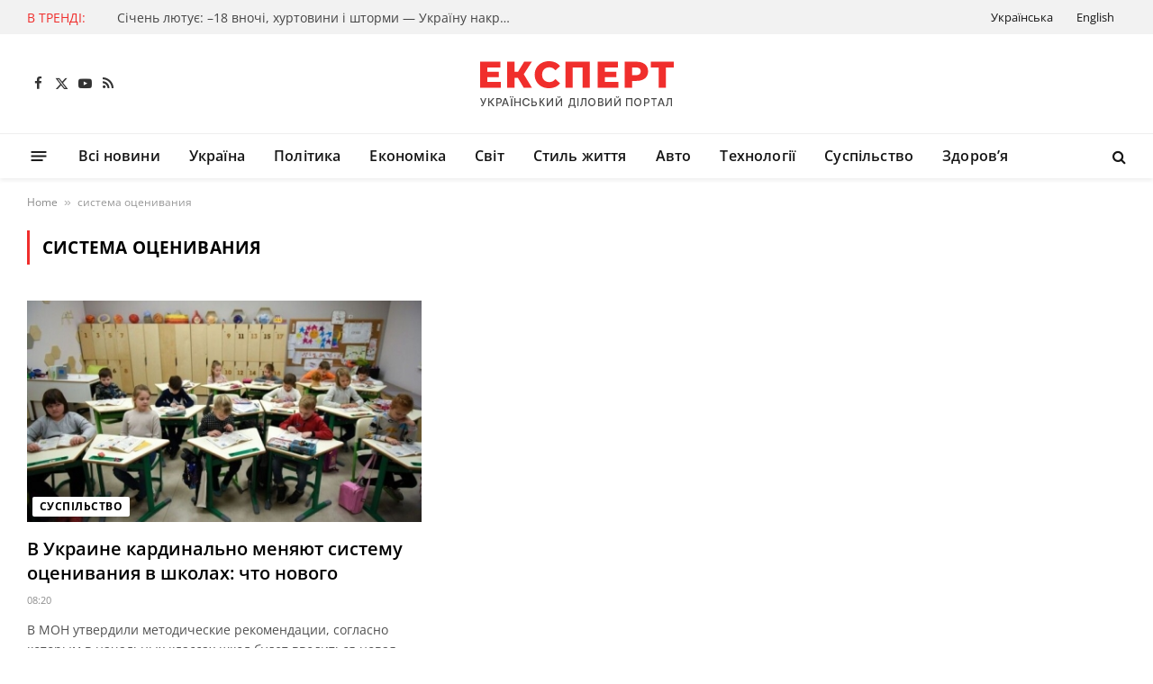

--- FILE ---
content_type: text/html; charset=utf-8
request_url: https://www.google.com/recaptcha/api2/aframe
body_size: 268
content:
<!DOCTYPE HTML><html><head><meta http-equiv="content-type" content="text/html; charset=UTF-8"></head><body><script nonce="q76iblGKjQkGogifawMZrQ">/** Anti-fraud and anti-abuse applications only. See google.com/recaptcha */ try{var clients={'sodar':'https://pagead2.googlesyndication.com/pagead/sodar?'};window.addEventListener("message",function(a){try{if(a.source===window.parent){var b=JSON.parse(a.data);var c=clients[b['id']];if(c){var d=document.createElement('img');d.src=c+b['params']+'&rc='+(localStorage.getItem("rc::a")?sessionStorage.getItem("rc::b"):"");window.document.body.appendChild(d);sessionStorage.setItem("rc::e",parseInt(sessionStorage.getItem("rc::e")||0)+1);localStorage.setItem("rc::h",'1768094458439');}}}catch(b){}});window.parent.postMessage("_grecaptcha_ready", "*");}catch(b){}</script></body></html>

--- FILE ---
content_type: image/svg+xml
request_url: https://expert.in.ua/wp-content/uploads/2023/11/logo-1.svg
body_size: 5102
content:
<svg width="240" height="88" viewBox="0 0 240 88" fill="none" xmlns="http://www.w3.org/2000/svg">
<path d="M14.2724 69V67.8208H14.7889C15.0044 67.8208 15.1822 67.7832 15.3222 67.7081C15.4649 67.6329 15.5812 67.5318 15.6707 67.4046C15.763 67.2746 15.84 67.1329 15.9016 66.9798L16.0234 66.6633L13 60H14.3774L16.6323 65.1329L18.6395 60H20L17.027 67.3396C16.901 67.6344 16.7555 67.9075 16.5904 68.159C16.4279 68.4104 16.211 68.6141 15.9394 68.7702C15.6679 68.9234 15.3082 69 14.8603 69H14.2724Z" fill="#494949"/>
<path d="M27.3423 69L24.3172 64.9659H23.3587V69H22V60H23.3587V63.8013H23.8028L27.206 60H28.8637L25.2626 64.0298L29 69H27.3423Z" fill="#494949"/>
<path d="M31 69V60H34.0438C34.7081 60 35.2585 60.1275 35.695 60.3823C36.1313 60.6372 36.458 60.9858 36.6749 61.4282C36.8917 61.8677 37 62.3628 37 62.9135C37 63.4672 36.8903 63.9653 36.6707 64.4077C36.4538 64.8472 36.1258 65.1958 35.6866 65.4537C35.2502 65.7085 34.7012 65.8359 34.0396 65.8359H31.9465V64.6846H33.9228C34.3426 64.6846 34.6832 64.6084 34.9445 64.456C35.2058 64.3008 35.3975 64.0898 35.5198 63.8232C35.6421 63.5567 35.7033 63.2534 35.7033 62.9135C35.7033 62.5738 35.6421 62.2719 35.5198 62.0083C35.3975 61.7446 35.2044 61.5381 34.9403 61.3887C34.679 61.2393 34.3343 61.1646 33.9062 61.1646H32.2884V69H31Z" fill="#494949"/>
<path d="M38.433 69H37L40.2201 60H41.7799L45 69H43.567L41.0372 61.6347H40.9673L38.433 69ZM38.6734 65.4756H43.3222V66.6181H38.6734V65.4756Z" fill="#494949"/>
<path d="M48.6567 60.4602V69H47.3433V60.4602H48.6567ZM46.7524 59.4553C46.5512 59.4553 46.3755 59.383 46.2254 59.2385C46.0751 59.0911 46 58.9215 46 58.7297C46 58.5212 46.0751 58.3475 46.2254 58.2085C46.3755 58.0695 46.5512 58 46.7524 58C46.9649 58 47.1421 58.0695 47.2837 58.2085C47.4283 58.3475 47.5005 58.5212 47.5005 58.7297C47.5005 58.9215 47.4283 59.0911 47.2837 59.2385C47.1421 59.383 46.9649 59.4553 46.7524 59.4553ZM49.2519 59.4553C49.0507 59.4553 48.875 59.383 48.7247 59.2385C48.5746 59.0911 48.4995 58.9215 48.4995 58.7297C48.4995 58.5212 48.5746 58.3475 48.7247 58.2085C48.875 58.0695 49.0507 58 49.2519 58C49.4644 58 49.6415 58.0695 49.7832 58.2085C49.9277 58.3475 50 58.5212 50 58.7297C50 58.9215 49.9277 59.0911 49.7832 59.2385C49.6415 59.383 49.4644 59.4553 49.2519 59.4553Z" fill="#494949"/>
<path d="M51 69V60H52.319V63.9112H56.6769V60H58V69H56.6769V65.0757H52.319V69H51Z" fill="#494949"/>
<path d="M68 62.9687H66.5875C66.5331 62.6834 66.4321 62.4325 66.2842 62.2158C66.1363 61.999 65.9551 61.8152 65.7408 61.664C65.5265 61.5128 65.2866 61.3988 65.0209 61.3218C64.7584 61.2447 64.4792 61.2063 64.1834 61.2063C63.6491 61.2063 63.1708 61.3332 62.7482 61.587C62.3286 61.8408 61.9967 62.213 61.7521 62.7035C61.5107 63.1939 61.3899 63.7928 61.3899 64.5C61.3899 65.2129 61.5107 65.8146 61.7521 66.3051C61.9967 66.7957 62.3301 67.1663 62.7527 67.4173C63.1753 67.6682 63.6506 67.7937 64.1789 67.7937C64.4717 67.7937 64.7494 67.7567 65.0119 67.6824C65.2775 67.6055 65.5175 67.4929 65.7318 67.3446C65.9461 67.1962 66.1272 67.0152 66.2751 66.8014C66.426 66.5845 66.5301 66.3365 66.5875 66.0571L68 66.0613C67.9245 66.4919 67.7782 66.8883 67.5608 67.2504C67.3465 67.6097 67.0705 67.9206 66.7324 68.183C66.3973 68.4425 66.014 68.6436 65.5824 68.7861C65.1507 68.9287 64.6799 69 64.1699 69C63.3669 69 62.6516 68.8203 62.0238 68.461C61.3959 68.0989 60.9009 67.5813 60.5387 66.9082C60.1795 66.2352 60 65.4325 60 64.5C60 63.5646 60.181 62.7619 60.5432 62.0918C60.9054 61.4187 61.4005 60.9025 62.0283 60.5433C62.6562 60.1811 63.3699 60 64.1699 60C64.6617 60 65.1206 60.067 65.5462 60.2011C65.9747 60.3322 66.3596 60.5262 66.7006 60.7829C67.0417 61.0366 67.3239 61.3475 67.5473 61.7153C67.7706 62.0804 67.9215 62.4981 68 62.9687Z" fill="#494949"/>
<path d="M70.8698 63.6299H73.1031C73.718 63.6299 74.2413 63.7383 74.6729 63.9551C75.1045 64.1718 75.4335 64.4781 75.66 64.8735C75.8893 65.2691 76.0026 65.7349 76 66.271C76.0026 66.8072 75.8893 67.2803 75.66 67.6904C75.4335 68.1006 75.1045 68.4214 74.6729 68.6528C74.2413 68.8842 73.718 69 73.1031 69H70V60H71.2542V67.8574H73.1031C73.4618 67.8574 73.7639 67.7813 74.0094 67.6288C74.2576 67.4765 74.445 67.2789 74.5717 67.0356C74.7012 66.7925 74.7659 66.5318 74.7659 66.2534C74.7659 65.8491 74.623 65.5019 74.3371 65.2119C74.0511 64.9189 73.6398 64.7725 73.1031 64.7725H70.8698V63.6299Z" fill="#494949"/>
<path d="M83.5791 69L80.9862 64.9659H80.1646V69H79V60H80.1646V63.8013H80.5452L83.4623 60H84.8832L81.7965 64.0298L85 69H83.5791Z" fill="#494949"/>
<path d="M87 60H88.2958V66.6094H88.3763L92.7888 60H94V69H92.6915V62.3994H92.611L88.2068 69H87V60Z" fill="#494949"/>
<path d="M97 60.2275H98.2957V66.6698H98.3762L102.788 60.2275H104V69H102.692V62.5662H102.61L98.2068 69H97V60.2275ZM101.332 58H102.374C102.374 58.4827 102.204 58.8753 101.866 59.178C101.53 59.4778 101.075 59.6277 100.502 59.6277C99.9317 59.6277 99.4786 59.4778 99.1425 59.178C98.8065 58.8753 98.6385 58.4827 98.6385 58H99.6759C99.6759 58.2143 99.7388 58.4041 99.8623 58.5698C99.987 58.7325 100.199 58.8139 100.502 58.8139C100.798 58.8139 101.01 58.7325 101.137 58.5698C101.267 58.4069 101.332 58.2171 101.332 58Z" fill="#494949"/>
<path d="M111 71V67.7256H111.549C111.736 67.5582 111.911 67.3204 112.073 67.0118C112.236 66.7032 112.374 66.2866 112.489 65.7617C112.602 65.2369 112.681 64.5635 112.724 63.7416L112.92 60H118.056V67.7256H119V70.987H117.795V68.8588H112.204V71H111ZM113.029 67.7256H116.852V61.1507H114.058L113.928 63.7416C113.893 64.3674 113.835 64.9297 113.753 65.4286C113.675 65.9275 113.573 66.3687 113.449 66.7523C113.326 67.1329 113.186 67.4574 113.029 67.7256Z" fill="#494949"/>
<path d="M122.2 60V69H121V60H122.2Z" fill="#494949"/>
<path d="M124 69V67.8222L124.244 67.8135C124.572 67.8047 124.831 67.6831 125.021 67.4487C125.212 67.2144 125.351 66.8364 125.438 66.315C125.527 65.7934 125.586 65.0977 125.616 64.2275L125.758 60H131V69H129.766V61.1513H126.935L126.806 64.5879C126.77 65.5518 126.681 66.3618 126.538 67.0181C126.395 67.6714 126.153 68.165 125.81 68.499C125.47 68.8331 124.986 69 124.357 69H124Z" fill="#494949"/>
<path d="M141 64.5C141 65.4354 140.827 66.2395 140.479 66.9125C140.133 67.5827 139.657 68.0989 139.053 68.461C138.452 68.8203 137.769 69 137.003 69C136.234 69 135.546 68.8203 134.943 68.461C134.341 68.0989 133.867 67.5813 133.521 66.9082C133.173 66.2352 133 65.4325 133 64.5C133 63.5646 133.173 62.7619 133.521 62.0918C133.867 61.4187 134.341 60.9025 134.943 60.5433C135.546 60.1811 136.234 60 137.003 60C137.769 60 138.452 60.1811 139.053 60.5433C139.657 60.9025 140.133 61.4187 140.479 62.0918C140.827 62.7619 141 63.5646 141 64.5ZM139.674 64.5C139.674 63.7871 139.556 63.1868 139.322 62.6992C139.091 62.2087 138.773 61.8379 138.368 61.587C137.966 61.3332 137.511 61.2063 137.003 61.2063C136.491 61.2063 136.034 61.3332 135.632 61.587C135.23 61.8379 134.913 62.2087 134.678 62.6992C134.446 63.1868 134.331 63.7871 134.331 64.5C134.331 65.2129 134.446 65.8146 134.678 66.3051C134.913 66.7928 135.23 67.1635 135.632 67.4173C136.034 67.6682 136.491 67.7937 137.003 67.7937C137.511 67.7937 137.966 67.6682 138.368 67.4173C138.773 67.1635 139.091 66.7928 139.322 66.3051C139.556 65.8146 139.674 65.2129 139.674 64.5Z" fill="#494949"/>
<path d="M144 69V60H147.049C147.639 60 148.128 60.1055 148.516 60.3165C148.903 60.5244 149.194 60.8071 149.386 61.1646C149.579 61.5191 149.674 61.9189 149.674 62.3643C149.674 62.7393 149.611 63.0556 149.484 63.3135C149.356 63.5684 149.185 63.7735 148.971 63.9287C148.76 64.0811 148.527 64.1924 148.272 64.2627V64.3506C148.548 64.3652 148.818 64.4619 149.081 64.6406C149.347 64.8165 149.566 65.0669 149.74 65.3921C149.913 65.7172 150 66.1128 150 66.5787C150 67.0386 149.899 67.4517 149.699 67.8179C149.501 68.1811 149.195 68.4697 148.78 68.6837C148.365 68.8946 147.836 69 147.19 69H144ZM145.256 67.8354H147.069C147.67 67.8354 148.101 67.7095 148.361 67.4575C148.621 67.2055 148.751 66.8906 148.751 66.5127C148.751 66.2286 148.686 65.9678 148.553 65.7305C148.419 65.4932 148.23 65.3041 147.983 65.1635C147.74 65.0229 147.45 64.9526 147.113 64.9526H145.256V67.8354ZM145.256 63.8935H146.939C147.221 63.8935 147.475 63.835 147.699 63.7178C147.926 63.6006 148.107 63.4365 148.239 63.2256C148.375 63.0117 148.443 62.7597 148.443 62.4697C148.443 62.0977 148.323 61.7856 148.081 61.5337C147.84 61.2817 147.47 61.1557 146.971 61.1557H145.256V63.8935Z" fill="#494949"/>
<path d="M152 60H153.297V66.6094H153.377L157.789 60H159V69H157.691V62.3994H157.611L153.208 69H152V60Z" fill="#494949"/>
<path d="M162 60.2275H163.296V66.6698H163.377L167.789 60.2275H169V69H167.691V62.5662H167.611L163.207 69H162V60.2275ZM166.332 58H167.374C167.374 58.4827 167.205 58.8753 166.865 59.178C166.529 59.4778 166.075 59.6277 165.503 59.6277C164.931 59.6277 164.479 59.4778 164.143 59.178C163.807 58.8753 163.639 58.4827 163.639 58H164.677C164.677 58.2143 164.738 58.4041 164.863 58.5698C164.987 58.7325 165.2 58.8139 165.503 58.8139C165.799 58.8139 166.01 58.7325 166.137 58.5698C166.267 58.4069 166.332 58.2171 166.332 58Z" fill="#494949"/>
<path d="M182 60V69H180.636V61.1602H176.364V69H175V60H182Z" fill="#494949"/>
<path d="M192 64.5C192 65.4354 191.827 66.2395 191.479 66.9125C191.133 67.5827 190.657 68.0989 190.053 68.461C189.451 68.8203 188.768 69 188.002 69C187.234 69 186.546 68.8203 185.943 68.461C185.341 68.0989 184.867 67.5813 184.521 66.9082C184.173 66.2352 184 65.4325 184 64.5C184 63.5646 184.173 62.7619 184.521 62.0918C184.867 61.4187 185.341 60.9025 185.943 60.5433C186.546 60.1811 187.234 60 188.002 60C188.768 60 189.451 60.1811 190.053 60.5433C190.657 60.9025 191.133 61.4187 191.479 62.0918C191.827 62.7619 192 63.5646 192 64.5ZM190.672 64.5C190.672 63.7871 190.556 63.1868 190.322 62.6992C190.091 62.2087 189.772 61.8379 189.368 61.587C188.966 61.3332 188.511 61.2063 188.002 61.2063C187.49 61.2063 187.034 61.3332 186.632 61.587C186.23 61.8379 185.911 62.2087 185.677 62.6992C185.446 63.1868 185.331 63.7871 185.331 64.5C185.331 65.2129 185.446 65.8146 185.677 66.3051C185.911 66.7928 186.23 67.1635 186.632 67.4173C187.034 67.6682 187.49 67.7937 188.002 67.7937C188.511 67.7937 188.966 67.6682 189.368 67.4173C189.772 67.1635 190.091 66.7928 190.322 66.3051C190.556 65.8146 190.672 65.2129 190.672 64.5Z" fill="#494949"/>
<path d="M195 69V60H198.043C198.708 60 199.258 60.1275 199.695 60.3823C200.131 60.6372 200.458 60.9858 200.674 61.4282C200.891 61.8677 201 62.3628 201 62.9135C201 63.4672 200.89 63.9653 200.67 64.4077C200.453 64.8472 200.126 65.1958 199.686 65.4537C199.249 65.7085 198.701 65.8359 198.039 65.8359H195.946V64.6846H197.923C198.342 64.6846 198.683 64.6084 198.944 64.456C199.206 64.3008 199.397 64.0898 199.519 63.8232C199.642 63.5567 199.703 63.2534 199.703 62.9135C199.703 62.5738 199.642 62.2719 199.519 62.0083C199.397 61.7446 199.204 61.5381 198.94 61.3887C198.678 61.2393 198.334 61.1646 197.906 61.1646H196.288V69H195Z" fill="#494949"/>
<path d="M203 61.169V60H209V61.169H206.581V69H205.415V61.169H203Z" fill="#494949"/>
<path d="M211.433 69H210L213.22 60H214.78L218 69H216.567L214.037 61.6347H213.968L211.433 69ZM211.673 65.4756H216.322V66.6181H211.673V65.4756Z" fill="#494949"/>
<path d="M219 69V67.8222L219.244 67.8135C219.572 67.8047 219.831 67.6831 220.021 67.4487C220.212 67.2144 220.352 66.8364 220.438 66.315C220.527 65.7934 220.586 65.0977 220.616 64.2275L220.758 60H226V69H224.766V61.1513H221.935L221.806 64.5879C221.77 65.5518 221.681 66.3618 221.538 67.0181C221.395 67.6714 221.153 68.165 220.81 68.499C220.47 68.8331 219.986 69 219.357 69H219Z" fill="#494949"/>
<path d="M36.0636 42.1181V48.4231H13V19.5769H35.5301V25.8819H21.0435V30.7445H33.8065V36.8434H21.0435V42.1181H36.0636Z" fill="#F02E2C"/>
<path d="M54.8369 37.3791H51.1435V48.4231H43.0589V19.5769H51.1435V30.7857H55.0421L61.8955 19.5769H70.4315L61.4441 33.5055L70.5136 48.4231H61.362L54.8369 37.3791Z" fill="#F02E2C"/>
<path d="M89.3991 49C86.3896 49 83.6811 48.3681 81.2735 47.1044C78.8933 45.8132 77.0192 44.0275 75.6513 41.7473C74.2833 39.467 73.5993 36.8846 73.5993 34C73.5993 31.1154 74.2833 28.533 75.6513 26.2527C77.0192 23.9725 78.8933 22.2005 81.2735 20.9368C83.6811 19.6456 86.3896 19 89.3991 19C92.0256 19 94.3921 19.467 96.4988 20.4011C98.6054 21.3352 100.356 22.6813 101.752 24.4396L96.5808 29.1374C94.7204 26.8846 92.4633 25.7582 89.8095 25.7582C88.2501 25.7582 86.8547 26.1016 85.6236 26.7885C84.4198 27.4753 83.4759 28.4506 82.7919 29.7143C82.1353 30.9506 81.807 32.3791 81.807 34C81.807 35.6209 82.1353 37.0632 82.7919 38.3269C83.4759 39.5632 84.4198 40.5247 85.6236 41.2115C86.8547 41.8984 88.2501 42.2418 89.8095 42.2418C92.4633 42.2418 94.7204 41.1154 96.5808 38.8626L101.752 43.5604C100.356 45.3187 98.6054 46.6648 96.4988 47.5989C94.3921 48.533 92.0256 49 89.3991 49Z" fill="#F02E2C"/>
<path d="M134.83 19.5769V48.4231H126.786V26.0467H115.87V48.4231H107.868V19.5769H134.83Z" fill="#F02E2C"/>
<path d="M166.48 42.1181V48.4231H143.416V19.5769H165.946V25.8819H151.459V30.7445H164.222V36.8434H151.459V42.1181H166.48Z" fill="#F02E2C"/>
<path d="M186.686 19.5769C189.285 19.5769 191.543 20.0165 193.458 20.8956C195.373 21.7473 196.85 22.9835 197.89 24.6044C198.929 26.1978 199.449 28.0797 199.449 30.25C199.449 32.4203 198.929 34.3022 197.89 35.8956C196.85 37.489 195.373 38.7253 193.458 39.6044C191.543 40.456 189.285 40.8819 186.686 40.8819H181.68V48.4231H173.554V19.5769H186.686ZM186.194 34.4533C187.863 34.4533 189.121 34.0962 189.969 33.3819C190.818 32.6401 191.242 31.5962 191.242 30.25C191.242 28.9038 190.818 27.8599 189.969 27.1181C189.121 26.3764 187.863 26.0055 186.194 26.0055H181.68V34.4533H186.194Z" fill="#F02E2C"/>
<path d="M228 26.0467H219.218V48.4231H211.215V26.0467H202.392V19.5769H228V26.0467Z" fill="#F02E2C"/>
</svg>
